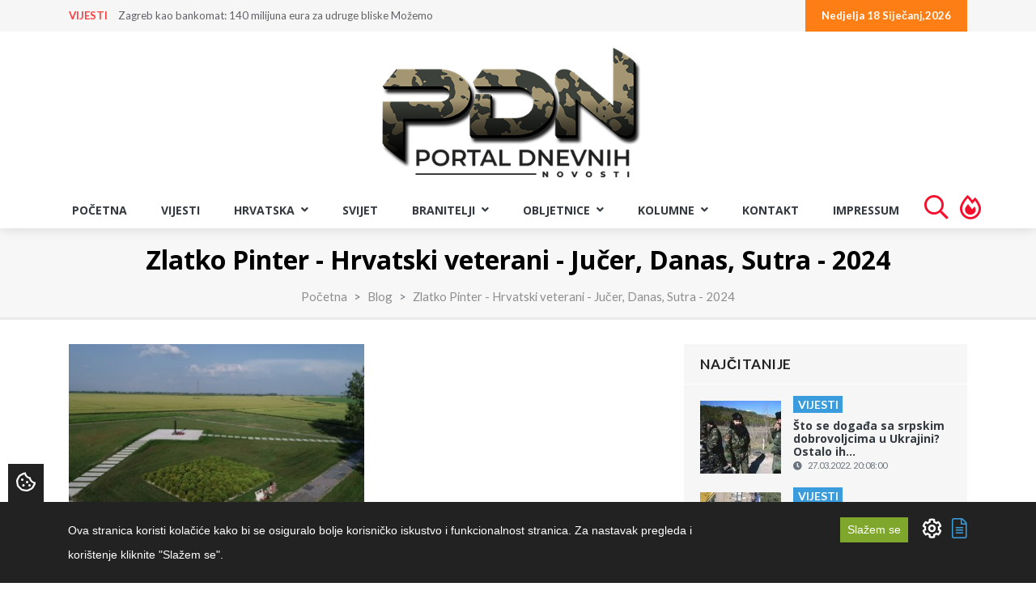

--- FILE ---
content_type: text/html; charset=UTF-8
request_url: https://portal.braniteljski-forum.com/blog/zlatko-pinter-hrvatski-veterani-jucer-danas-sutra-2024
body_size: 75720
content:
<!DOCTYPE html>
<html lang="hr"> 
    <head>
        <!-- Meta Tags -->
        <meta charset="utf-8">
        <title>Zlatko Pinter - Hrvatski veterani - Jučer, Danas, Sutra - 2024 - Portal Dnevnih Novosti</title>
        <meta name="subject" content="Zlatko Pinter - Hrvatski veterani - Jučer, Danas, Sutra - 2024 - Portal Dnevnih Novosti">
        <meta name="description" content="Portal Dnevnih Novosti" />
        <meta name="keywords" content="Portal Dnevnih Novosti" />
        <meta name="author" content="ExtremeIT.hr">
        <meta name="robots" content="index,follow">
        <meta name="language" content="hr-HR" />
        <meta name="url" content="https://portal.braniteljski-forum.com/blog/zlatko-pinter-hrvatski-veterani-jucer-danas-sutra-2024">
        <meta name="directory" content="submission">
        <meta name="copyright" content="UDRUGA HRVATSKIH BRANITELJA RH">

        <meta property="og:title" content="Zlatko Pinter - Hrvatski veterani - Jučer, Danas, Sutra - 2024 - Portal Dnevnih Novosti" />
        <meta property="og:type" content="webpage" />
        <meta property="og:description" content="Portal Dnevnih Novosti" />
        <meta property="og:url" content="https://portal.braniteljski-forum.com/blog/zlatko-pinter-hrvatski-veterani-jucer-danas-sutra-2024" />
        <meta property="og:site_name" content="UDRUGA HRVATSKIH BRANITELJA RH"/>
        <meta property="og:email" content="info@uhb-rh.hr"/>
        <meta property="og:phone_number" content="Tajništvo - 095/2120-003"/>
        <meta property="og:latitude" content="16.113098"/>
        <meta property="og:longitude" content="45.828453"/>
        <meta property="og:street-address" content="Žuti breg 10B"/>
        <meta property="og:locality" content="Zagreb"/>
        <meta property="og:postal-code" content="10000"/>
        <meta property="og:country-name" content="Hrvatska"/>
                <meta property="og:image" content="https://portal.braniteljski-forum.com/images/logo.png" />
        <meta property="og:image:width" content="1200" />
        <meta property="og:image:height" content="630" />
        <meta name="dcterms.title" content="Zlatko Pinter - Hrvatski veterani - Jučer, Danas, Sutra - 2024 - Portal Dnevnih Novosti" />
        <meta name="dcterms.description" content="Portal Dnevnih Novosti" />
        <meta name="dcterms.language" content="hr-HR" />
        <meta name="dcterms.format" content="text/html" />
        <meta name="dcterms.creator" content="Extreme IT" />    
        <meta name="dcterms.publisher" content="Extreme IT" />
        <meta name="dcterms.identifier" content="http://www.extremeit.hr/" />

        <!-- Mobile Meta -->
        <meta name="viewport" content="width=device-width, initial-scale=1, shrink-to-fit=no">
        <!-- CSRF protection -->
        <meta name="csrf-token" content="WFYEDxaaMWQkKey6A9O1mx5IdoHC9FFvUdmVmYKH" />
        
        <link rel="apple-touch-icon" sizes="180x180" href="/apple-touch-icon.png">
        <link rel="icon" type="image/png" sizes="32x32" href="/favicon-32x32.png">
        <link rel="icon" type="image/png" sizes="16x16" href="/favicon-16x16.png">
        <link rel="manifest" href="/site.webmanifest">
        <link rel="mask-icon" href="/safari-pinned-tab.svg" color="#5bbad5">
        <meta name="msapplication-TileColor" content="#da532c">
        <meta name="theme-color" content="#ffffff">

        <!-- Stylesheets -->
                <link rel="stylesheet" href="/css/web.css?id=56236d373ca7feb983eh">
        
<script type="text/javascript" src="https://ads.vidoomy.com/braniteljskif_15922.js" async></script>

        <script type="text/javascript">
            var loacale = 'hr';
            var locale_prefix = '';
        </script> 
<script async src="https://pagead2.googlesyndication.com/pagead/js/adsbygoogle.js"></script>

        <!-- Google Tag Manager -->
<script>(function(w,d,s,l,i){w[l]=w[l]||[];w[l].push({'gtm.start':
new Date().getTime(),event:'gtm.js'});var f=d.getElementsByTagName(s)[0],
j=d.createElement(s),dl=l!='dataLayer'?'&l='+l:'';j.async=true;j.src=
'https://www.googletagmanager.com/gtm.js?id='+i+dl;f.parentNode.insertBefore(j,f);
})(window,document,'script','dataLayer','GTM-T2ZBTKQ');</script>
<!-- End Google Tag Manager -->
<!-- Google tag (gtag.js) -->
<script async src="https://www.googletagmanager.com/gtag/js?id=G-GEYB4KS50K"></script>
<script>
  window.dataLayer = window.dataLayer || [];
  function gtag(){dataLayer.push(arguments);}
  gtag('js', new Date());

  gtag('config', 'G-GEYB4KS50K');
</script>
  

    </head>

<body>
<!-- Google Tag Manager (noscript) -->
<noscript><iframe src="https://www.googletagmanager.com/ns.html?id=GTM-T2ZBTKQ"
height="0" width="0" style="display:none;visibility:hidden"></iframe></noscript>
<!-- End Google Tag Manager (noscript) --> 
<div id="fb-root"></div>
<script async defer crossorigin="anonymous" src="https://connect.facebook.net/hr_HR/sdk.js#xfbml=1&version=v12.0" nonce="tSDaJROG"></script>
    <header>
    <div id="upper-navbar">
        <div class="container">
            <div class="row">
                <div class="col-sm-7">
                      
                    <ul class="nav justify-content-start hidden-xs" id="news-ticker">
        <li>
        <a class="category" href="https://portal.braniteljski-forum.com/blog/vijesti">VIJESTI</a>
        <a class="title" href="https://portal.braniteljski-forum.com/blog/vijesti/zagreb-kao-bankomat-140-milijuna-eura-za-udruge-bliske-mozemo">Zagreb kao bankomat: 140 milijuna eura za udruge bliske Možemo</a>
    </li>
        <li>
        <a class="category" href="https://portal.braniteljski-forum.com/blog/vijesti">VIJESTI</a>
        <a class="title" href="https://portal.braniteljski-forum.com/blog/vijesti/izmedu-pjesme-i-glasacke-kutije-gdje-nestaje-odgovornost-naroda">Između pjesme i glasačke kutije: gdje nestaje odgovornost naroda</a>
    </li>
        <li>
        <a class="category" href="https://portal.braniteljski-forum.com/blog/vijesti">VIJESTI</a>
        <a class="title" href="https://portal.braniteljski-forum.com/blog/vijesti/milanovic-se-oglasio-o-trumpovim-namjerama-na-grenlandu-nema-drugog-rjesenja">Milanović se oglasio o Trumpovim namjerama na Grenlandu: Nema drugog r...</a>
    </li>
        <li>
        <a class="category" href="https://portal.braniteljski-forum.com/blog/vijesti">VIJESTI</a>
        <a class="title" href="https://portal.braniteljski-forum.com/blog/vijesti/propali-projekt-ekonomske-skole-opteretio-vukovarski-proracun-s-175-milijuna-eura">Propali projekt ekonomske škole opteretio vukovarski proračun s 1,75 m...</a>
    </li>
        <li>
        <a class="category" href="https://portal.braniteljski-forum.com/blog/vijesti">VIJESTI</a>
        <a class="title" href="https://portal.braniteljski-forum.com/blog/vijesti/ratni-dragovoljac-s-ptsp-om-zivi-od-206-eura-ukinuli-mu-invalidninu-a-inkluzivni-dodatak-nisu-priznali">Ratni dragovoljac s PTSP-om živi od 206 eura: Ukinuli mu invalidninu,...</a>
    </li>
        <li>
        <a class="category" href="https://portal.braniteljski-forum.com/blog/vijesti">VIJESTI</a>
        <a class="title" href="https://portal.braniteljski-forum.com/blog/vijesti/hodnjom-i-maratonom-zapocelo-obiljezavanje-33-obljetnice-operacije-maslenica">Hodnjom i maratonom započelo obilježavanje 33. obljetnice operacije Ma...</a>
    </li>
        <li>
        <a class="category" href="https://portal.braniteljski-forum.com/blog/vijesti">VIJESTI</a>
        <a class="title" href="https://portal.braniteljski-forum.com/blog/vijesti/stoltenberg-upozorava-buducnost-nato-a-nije-zajamcena-poruke-iz-washingtona-treba-shvatiti-ozbiljno">Stoltenberg upozorava: Budućnost NATO-a nije zajamčena, poruke iz Wash...</a>
    </li>
        <li>
        <a class="category" href="https://portal.braniteljski-forum.com/blog/vijesti">VIJESTI</a>
        <a class="title" href="https://portal.braniteljski-forum.com/blog/vijesti/trump-prijeti-napustanjem-nato-a-zbog-grenlanda-je-li-to-uopce-moguce">Trump prijeti napuštanjem NATO-a zbog Grenlanda. Je li to uopće moguće...</a>
    </li>
        <li>
        <a class="category" href="https://portal.braniteljski-forum.com/blog/vijesti">VIJESTI</a>
        <a class="title" href="https://portal.braniteljski-forum.com/blog/vijesti/svjedok-na-sudenju-bivsi-sef-sdss-a-u-topuskom-osobno-mi-je-priznao-da-je-ubio-civila-sad-dobivam-prijetnje-triput-sam-pretucen-zovu-me-ustasom">SVJEDOK NA SUĐENJU ‘Bivši šef SDSS-a u Topuskom osobno mi je priznao d...</a>
    </li>
        <li>
        <a class="category" href="https://portal.braniteljski-forum.com/blog/vijesti">VIJESTI</a>
        <a class="title" href="https://portal.braniteljski-forum.com/blog/vijesti/djelatnici-hitne-sluzbe-spremaju-nove-prosvjede-idu-u-bruxelles-pred-zgradu-europskog-parlamenta">Djelatnici Hitne službe spremaju nove prosvjede, idu u Bruxelles, pred...</a>
    </li>
    </ul>

                </div>
                <div class="col-sm-5">
                    <ul class="nav justify-content-end dates">
                                                <li>
                            <a href="">Nedjelja 18 Siječanj,2026</a>
                        </li>
                    </ul>
                </div>
            </div>
        </div>
    </div>


    <div id="main-navbar" class="navbar navbar-expand-lg sticky-top11 navbar-light">
        <div class="container">
            
            <div class="navbar-header">
                <button class="navbar-toggler navbar-toggler-right" type="button" data-toggle="collapse" data-target="#main-navigation" aria-controls="navbarResponsive" aria-expanded="false" aria-label="Toggle navigation">
                  <i class="fa fa-bars"></i>
                </button>
                <a class="navbar-brand" href="/">
                    <img src="/images/logo.png" alt="Portal Dnevnih Novosti" />
                </a>
            </div>


        </div>
    </div>

    <nav id="menu-navbar" class="navbar navbar-expand-lg sticky-top navbar-light ">
        <div class="container-fluid">
            <div class="collapse navbar-collapse justify-content-center" id="main-navigation">
    <ul class="nav navbar-nav  nav-pills">

         
            <li class="nav-item ">
            <a class="nav-link  "  href="/">Početna </a>
                    </li>
     
            <li class="nav-item ">
            <a class="nav-link  "  href="/blog/vijesti">VIJESTI </a>
                    </li>
     
            <li class="nav-item  dropdown ">
            <a class="nav-link   dropdown-toggle "  id="navbar-dropdown-37" role="button" data-toggle="dropdown" aria-haspopup="true" aria-expanded="false"  href="/blog/hrvatska">Hrvatska <i class="fa fa-angle-down"></i> </a>
                        <ul class="dropdown-menu">
                 
                    <li>

                        <a class="dropdown-item  " href="/blog/stari-zanati">STARI ZANATI </a>

                        
                    </li>

                 
                    <li>

                        <a class="dropdown-item  " href="/blog/ranjive-skupine-korak-dalje">RANJIVE SKUPINE - KORAK DALJE </a>

                        
                    </li>

                 
                    <li>

                        <a class="dropdown-item  " href="/blog/aktualno">Aktualno </a>

                        
                    </li>

                 
                    <li>

                        <a class="dropdown-item  " href="/blog/politika">Politika </a>

                        
                    </li>

                 
                    <li>

                        <a class="dropdown-item  " href="/blog/crna-kronika">Crna kronika </a>

                        
                    </li>

                 
                    <li>

                        <a class="dropdown-item  " href="/blog/regije">Regije </a>

                        
                    </li>

                 
                    <li>

                        <a class="dropdown-item  dropdown-toggle  " href="/blog/sport">Sport <i class="fa fa-angle-right"></i> </a>

                                                    <ul class="dropdown-menu">
                                 
                                    <li>

                                        <a class="dropdown-item " href="/blog/euro-2021">EURO 2020 </a>
                                                                            </li>
                                                            </ul>
                        
                    </li>

                            </ul>
                    </li>
     
            <li class="nav-item ">
            <a class="nav-link  "  href="/blog/svijet">Svijet </a>
                    </li>
     
            <li class="nav-item  dropdown ">
            <a class="nav-link   dropdown-toggle "  id="navbar-dropdown-38" role="button" data-toggle="dropdown" aria-haspopup="true" aria-expanded="false"  href="/blog/branitelji">BRANITELJI <i class="fa fa-angle-down"></i> </a>
                        <ul class="dropdown-menu">
                 
                    <li>

                        <a class="dropdown-item  " href="/blog/hrvatske-amazonke">HRVATSKE AMAZONKE </a>

                        
                    </li>

                 
                    <li>

                        <a class="dropdown-item  dropdown-toggle  " href="/blog/hrvatski-veterani-jucer-danas-sutra-2025">HRVATSKI VETERANI - JUČER, DANAS, SUTRA - 2025 <i class="fa fa-angle-right"></i> </a>

                                                    <ul class="dropdown-menu">
                                 
                                    <li>

                                        <a class="dropdown-item " href="/blog/drazen-semovcan-hrvatski-veterani-jucer-danas-sutra-2025">Dražen Šemovčan - Hrvatski veterani - Jučer, Danas, Sutra - 2025 </a>
                                                                            </li>
                                 
                                    <li>

                                        <a class="dropdown-item " href="/blog/zlatko-pinter-hrvatski-veterani-jucer-danas-sutra-2025">Zlatko Pinter - Hrvatski veterani - Jučer, Danas, Sutra - 2025 </a>
                                                                            </li>
                                 
                                    <li>

                                        <a class="dropdown-item " href="/blog/kresimir-cestar-hrvatski-veterani-jucer-danas-sutra-2025">Krešimir Cestar - Hrvatski veterani - Jučer, Danas, Sutra - 2025 </a>
                                                                            </li>
                                 
                                    <li>

                                        <a class="dropdown-item " href="/blog/kristijan-fereza-hrvatski-veterani-jucer-danas-sutra-2025">Kristijan Fereža - Hrvatski veterani - Jučer, Danas, Sutra - 2025 </a>
                                                                            </li>
                                                            </ul>
                        
                    </li>

                 
                    <li>

                        <a class="dropdown-item  dropdown-toggle  " href="/blog/hrvatski-veterani-jucer-danas-sutra-2024">HRVATSKI VETERANI - JUČER, DANAS, SUTRA - 2024 <i class="fa fa-angle-right"></i> </a>

                                                    <ul class="dropdown-menu">
                                 
                                    <li>

                                        <a class="dropdown-item " href="/blog/drazen-semovcan-hrvatski-veterani-jucer-danas-sutra-2024">Dražen Šemovčan - Hrvatski veterani - Jučer, Danas, Sutra - 2024 </a>
                                                                            </li>
                                 
                                    <li>

                                        <a class="dropdown-item " href="/blog/kresimir-cestar-hrvatski-veterani-jucer-danas-sutra-2024">Krešimir Cestar - Hrvatski veterani - Jučer, Danas, Sutra - 2024 </a>
                                                                            </li>
                                 
                                    <li>

                                        <a class="dropdown-item " href="/blog/zlatko-pinter-hrvatski-veterani-jucer-danas-sutra-2024">Zlatko Pinter - Hrvatski veterani - Jučer, Danas, Sutra - 2024 </a>
                                                                            </li>
                                 
                                    <li>

                                        <a class="dropdown-item " href="/blog/kristijan-fereza-hrvatski-veterani-jucer-danas-sutra-2024">Kristijan Fereža - Hrvatski veterani - Jučer, Danas, Sutra - 2024 </a>
                                                                            </li>
                                                            </ul>
                        
                    </li>

                 
                    <li>

                        <a class="dropdown-item  " href="/blog/kome-zvono-zvoni-stranci-u-domovinskom-ratu">"KOME ZVONO ZVONI - STRANCI U DOMOVINSKOM RATU" </a>

                        
                    </li>

                 
                    <li>

                        <a class="dropdown-item  dropdown-toggle  " href="/blog/hrvatski-veterani-jucer-danas-sutra-2023">HRVATSKI VETERANI - JUČER, DANAS, SUTRA - 2023 <i class="fa fa-angle-right"></i> </a>

                                                    <ul class="dropdown-menu">
                                 
                                    <li>

                                        <a class="dropdown-item " href="/blog/drazen-semovcan-hrvatski-veterani-jucer-danas-sutra-2023">Dražen Šemovčan - Hrvatski veterani - Jučer, Danas, Sutra - 2023 </a>
                                                                            </li>
                                 
                                    <li>

                                        <a class="dropdown-item " href="/blog/kresimir-cestar-hrvatski-veterani-jucer-danas-sutra-2023">Krešimir Cestar - Hrvatski veterani - Jučer, Danas, Sutra - 2023 </a>
                                                                            </li>
                                 
                                    <li>

                                        <a class="dropdown-item " href="/blog/kristijan-fereza-hrvatski-veterani-jucer-danas-sutra-2023">Kristijan Fereža - Hrvatski veterani - Jučer, Danas, Sutra - 2023 </a>
                                                                            </li>
                                 
                                    <li>

                                        <a class="dropdown-item " href="/blog/zlatko-pinter-hrvatski-veterani-jucer-danas-sutra-2023">Zlatko Pinter - Hrvatski veterani - Jučer, Danas, Sutra - 2023 </a>
                                                                            </li>
                                                            </ul>
                        
                    </li>

                 
                    <li>

                        <a class="dropdown-item  dropdown-toggle  " href="/blog/hrvatski-veterani-jucer-danas-sutra-2022">HRVATSKI VETERANI - JUČER, DANAS, SUTRA - 2022 <i class="fa fa-angle-right"></i> </a>

                                                    <ul class="dropdown-menu">
                                 
                                    <li>

                                        <a class="dropdown-item " href="/blog/drazen-semovcan-hrvatski-veterani-jucer-danas-sutra">Dražen Šemovčan - Hrvatski veterani - Jučer, Danas, Sutra </a>
                                                                            </li>
                                 
                                    <li>

                                        <a class="dropdown-item " href="/blog/kresimir-cestar-hrvatski-veterani-jucer-danas-sutra">Krešimir Cestar - Hrvatski veterani - Jučer, Danas, Sutra </a>
                                                                            </li>
                                 
                                    <li>

                                        <a class="dropdown-item " href="/blog/kristijan-fereza-hrvatski-veterani-jucer-danas-sutra">Kristijan Fereža - Hrvatski veterani - Jučer, Danas, Sutra </a>
                                                                            </li>
                                 
                                    <li>

                                        <a class="dropdown-item " href="/blog/zlatko-pinter-hrvatski-veterani-jucer-danas-sutra">Zlatko Pinter - Hrvatski veterani - Jučer, Danas, Sutra </a>
                                                                            </li>
                                                            </ul>
                        
                    </li>

                 
                    <li>

                        <a class="dropdown-item  " href="/blog/hrvatski-veterani-jucer-danas-sutra">HRVATSKI VETERANI - JUČER, DANAS, SUTRA </a>

                        
                    </li>

                 
                    <li>

                        <a class="dropdown-item  " href="/blog/braniteljske-vijesti">Braniteljske vijesti </a>

                        
                    </li>

                 
                    <li>

                        <a class="dropdown-item  " href="/blog/braniteljske-udruge-2">Braniteljske udruge </a>

                        
                    </li>

                 
                    <li>

                        <a class="dropdown-item  dropdown-toggle  " href="/blog/projekt-jedni-za-druge-u-kriznim-situacijama">Projekt - „Jedni za druge u kriznim situacijama” <i class="fa fa-angle-right"></i> </a>

                                                    <ul class="dropdown-menu">
                                 
                                    <li>

                                        <a class="dropdown-item " href="/blog/mag-psych-josipa-koncinski">mag. psych. Josipa Končinski </a>
                                                                            </li>
                                 
                                    <li>

                                        <a class="dropdown-item " href="/blog/dr-sc-ljiljana-buhac">dr. sc. Ljiljana Buhač </a>
                                                                            </li>
                                                            </ul>
                        
                    </li>

                 
                    <li>

                        <a class="dropdown-item  dropdown-toggle  " href="/blog/podcast-uhb-rh">PODCAST UHB RH <i class="fa fa-angle-right"></i> </a>

                                                    <ul class="dropdown-menu">
                                 
                                    <li>

                                        <a class="dropdown-item " href="/blog/emisija-jedni-za-druge-u-kriznim-situacijama">EMISIJA: Jedni za druge u kriznim situacijama </a>
                                                                            </li>
                                                            </ul>
                        
                    </li>

                 
                    <li>

                        <a class="dropdown-item  " href="/blog/online-prirucnik">ONLINE PRIRUČNIK </a>

                        
                    </li>

                 
                    <li>

                        <a class="dropdown-item  " href="/blog/braniteljske-zadruge">Braniteljske zadruge </a>

                        
                    </li>

                 
                    <li>

                        <a class="dropdown-item  " href="/blog/pozivi-udruga">Pozivi udruga </a>

                        
                    </li>

                 
                    <li>

                        <a class="dropdown-item  " href="/blog/mirovine-2">Mirovine </a>

                        
                    </li>

                 
                    <li>

                        <a class="dropdown-item  " href="/blog/ministarstvo">Ministarstvo </a>

                        
                    </li>

                 
                    <li>

                        <a class="dropdown-item  " href="/blog/morh">MORH </a>

                        
                    </li>

                            </ul>
                    </li>
     
            <li class="nav-item  dropdown ">
            <a class="nav-link   dropdown-toggle "  id="navbar-dropdown-40" role="button" data-toggle="dropdown" aria-haspopup="true" aria-expanded="false"  href="/blog/obljetnice">OBLJETNICE <i class="fa fa-angle-down"></i> </a>
                        <ul class="dropdown-menu">
                 
                    <li>

                        <a class="dropdown-item  " href="/blog/obljezavanja">Oblježavanja </a>

                        
                    </li>

                 
                    <li>

                        <a class="dropdown-item  " href="/blog/vro">VRO </a>

                        
                    </li>

                            </ul>
                    </li>
     
            <li class="nav-item  dropdown ">
            <a class="nav-link   dropdown-toggle "  id="navbar-dropdown-39" role="button" data-toggle="dropdown" aria-haspopup="true" aria-expanded="false"  href="/blog/kolumne">KOLUMNE <i class="fa fa-angle-down"></i> </a>
                        <ul class="dropdown-menu">
                 
                    <li>

                        <a class="dropdown-item  " href="/blog/seki">Dražen Šemovčan Šeki </a>

                        
                    </li>

                 
                    <li>

                        <a class="dropdown-item  " href="/blog/kristijan-crni-fereza">Kristijan Fereža </a>

                        
                    </li>

                 
                    <li>

                        <a class="dropdown-item  " href="/blog/kresimir-cestar">Krešimir Cestar </a>

                        
                    </li>

                 
                    <li>

                        <a class="dropdown-item  " href="/blog/zlatko-pinter">Zlatko Pinter </a>

                        
                    </li>

                 
                    <li>

                        <a class="dropdown-item  " href="/blog/jasna-dautanac">Jasna Dautanac </a>

                        
                    </li>

                 
                    <li>

                        <a class="dropdown-item  " href="/blog/josip-deur">Josip Deur </a>

                        
                    </li>

                 
                    <li>

                        <a class="dropdown-item  " href="/blog/monika-petrovic">Monika Petrović </a>

                        
                    </li>

                 
                    <li>

                        <a class="dropdown-item  " href="/blog/danijel-vuinac">Danijel Vuinac </a>

                        
                    </li>

                 
                    <li>

                        <a class="dropdown-item  " href="/blog/diana-majhen">Diana Majhen </a>

                        
                    </li>

                 
                    <li>

                        <a class="dropdown-item  " href="/blog/mladen-pavkovic">Mladen Pavković </a>

                        
                    </li>

                 
                    <li>

                        <a class="dropdown-item  " href="/blog/mijo-jaic">Mijo Jaić </a>

                        
                    </li>

                 
                    <li>

                        <a class="dropdown-item  " href="/blog/stjepan-stimac">Stjepan Štimac </a>

                        
                    </li>

                 
                    <li>

                        <a class="dropdown-item  " href="/blog/zvonimir-r-dosen">Zvonimir R. Došen </a>

                        
                    </li>

                 
                    <li>

                        <a class="dropdown-item  " href="/blog/baraba">Baraba </a>

                        
                    </li>

                 
                    <li>

                        <a class="dropdown-item  " href="/blog/demosthenes">Demosthenes </a>

                        
                    </li>

                 
                    <li>

                        <a class="dropdown-item  " href="/blog/mirko-omrcen">Mirko Omrčen </a>

                        
                    </li>

                 
                    <li>

                        <a class="dropdown-item  " href="/blog/johnny-otocac">Johnny Otočac </a>

                        
                    </li>

                 
                    <li>

                        <a class="dropdown-item  " href="/blog/damir-kalafatic-2">Damir Kalafatić </a>

                        
                    </li>

                            </ul>
                    </li>
     
            <li class="nav-item ">
            <a class="nav-link  "  href="/kontakt">Kontakt </a>
                    </li>
     
            <li class="nav-item ">
            <a class="nav-link  "  href="/impressum">Impressum </a>
                    </li>
             <li class="nav-item d-xl-none d-lg-none">
            <a class="nav-link " href="https://portal.braniteljski-forum.com/pretraga"> Pretraga </a>
         </li>
         <li class="nav-item nav-fire d-none d-lg-block">
            <a class="nav-link" href="https://portal.braniteljski-forum.com/pretraga">  <i class="far fa-search"></i> </a>
         </li>
         <li class="nav-item d-xl-none d-lg-none">
            <a class="nav-link " href="https://portal.braniteljski-forum.com/najcitanije-vijesti"> Najčitanije vijesti </a>
         </li>
         <li class="nav-item nav-fire d-none d-lg-block">
            <a class="nav-link" href="https://portal.braniteljski-forum.com/najcitanije-vijesti">  <i class="far fa-fire-alt"></i> </a>
         </li>

    </ul>
</div>
        </div>
    </nav>
</header>
    <main>

    
    <section class="page-header" >
    <div class="container">
        <div class="row">
            <div class="col-md-12 text-center">
            	<h1>Zlatko Pinter - Hrvatski veterani - Jučer, Danas, Sutra - 2024</h1>
            </div>
        </div>
        <div class="row">
            <div class="col-md-12  text-center">
                <div class=" text-center">
                    <nav aria-label="breadcrumb">
	<ol class="breadcrumb d-flex justify-content-center">
									<li class="breadcrumb-item"><a href="https://portal.braniteljski-forum.com">Početna</a></li>
												<li class="breadcrumb-item"><a href="https://portal.braniteljski-forum.com/blog">Blog</a></li>
												<li class="breadcrumb-item active" aria-current="page">Zlatko Pinter - Hrvatski veterani - Jučer, Danas, Sutra - 2024</li>
						</ol>
</nav>

                </div>
            </div>
        </div>
    </div>
</section>
    <section id="category-page" class="page-section">
        <div class="container">
            <div class="row">
                <aside class="col-lg-8">

                	<article class="card article-card article-card-side">
    <div class="row">
        <div class="col-12 col-sm-6 pr-sm-0">
            <div class="card-image">
                <a href="https://portal.braniteljski-forum.com/blog/vijesti/masakr-na-ovcari-zlocin-je-protiv-covjecnosti-i-dokaz-patoloske-naravi-srpskog-agresora">
                    <img src="https://portal.braniteljski-forum.com/imager/360x240/upload/articles/spomen_obilje_je_mjesta_masovne_grobnice_na_ov_ari_1.jpg" class="img-fluid card-img-top" alt="MASAKR NA OVČARI ZLOČIN JE PROTIV ČOVJEČNOSTI I DOKAZ PATOLOŠKE NARAVI SRPSKOG AGRESORA" title="MASAKR NA OVČARI ZLOČIN JE PROTIV ČOVJEČNOSTI I DOKAZ PATOLOŠKE NARAVI SRPSKOG AGRESORA">
                </a>
            </div>
        </div>      
        <div class="col">
            <div class="card-body">
                <h1 class="card-title"><a href="https://portal.braniteljski-forum.com/blog/vijesti/masakr-na-ovcari-zlocin-je-protiv-covjecnosti-i-dokaz-patoloske-naravi-srpskog-agresora">MASAKR NA OVČARI ZLOČIN JE PROTIV ČOVJEČNOSTI I DOKAZ PATOLOŠKE NARAVI SRPSKOG AGRESORA</a></h1>
                <p class="categories">
                                        <a href="/blog/hrvatski-veterani-jucer-danas-sutra-2024" class="badge badge-primary">HRVATSKI VETERANI - JUČER, DANAS, SUTRA - 2024</a>
                                        <a href="/blog/zlatko-pinter-hrvatski-veterani-jucer-danas-sutra-2024" class="badge badge-primary">Zlatko Pinter - Hrvatski veterani - Jučer, Danas, Sutra - 2024</a>
                                        <a href="/blog/vijesti" class="badge badge-primary">VIJESTI</a>
                                    </p>
                <p class="card-subtitle card-date">
                    <span class="icon"><i class="fa fa-clock"></i></span>
                    <time datetime="19.11.2024. 08:00:00">19.11.2024. 08:00:00</time>
                </p>
                <p class="card-text">
                    Nakon sloma obrane i okupacije Vukovara, u grad su 18. studenoga 1991. godine ušle mješovite skupine pripadnika &quot;JNA&quot;, njihovih rezervista, srpskih &quot;teritorijalaca&quot;, dobrovoljaca i četnička nastavljajući sa zločinima i progonima branitelja i civila. U do temelja razorenom hrvatskom gradu-mučeniku koji je herojski odolijevao barbarskim udarima sa zemlje iz zraka i s Dunava gotovo punih 90 dana, ubi...
                </p>
                <p class="card-buttons text-right">
                    <a href="https://portal.braniteljski-forum.com/blog/vijesti/masakr-na-ovcari-zlocin-je-protiv-covjecnosti-i-dokaz-patoloske-naravi-srpskog-agresora" class="btn btn-primary  mr-auto">Pročitaj više</a>
                </p>
                 
            </div>
        </div>
    </div>
</article>
    <article class="card article-card article-card-side">
    <div class="row">
        <div class="col-12 col-sm-6 pr-sm-0">
            <div class="card-image">
                <a href="https://portal.braniteljski-forum.com/blog/vijesti/21-10-1991-godine-u-bacinu-je-pocinjen-jedan-od-najokrutnijih-masovnih-pokolja-nad-hrvatima">
                    <img src="https://portal.braniteljski-forum.com/imager/360x240/upload/articles/spomenik_bacin_banovina.jpg" class="img-fluid card-img-top" alt="21. 10. 1991. GODINE U BAĆINU JE POČINJEN JEDAN OD  NAJOKRUTNIJIH MASOVNIH POKOLJA NAD HRVATIMA" title="21. 10. 1991. GODINE U BAĆINU JE POČINJEN JEDAN OD  NAJOKRUTNIJIH MASOVNIH POKOLJA NAD HRVATIMA">
                </a>
            </div>
        </div>      
        <div class="col">
            <div class="card-body">
                <h1 class="card-title"><a href="https://portal.braniteljski-forum.com/blog/vijesti/21-10-1991-godine-u-bacinu-je-pocinjen-jedan-od-najokrutnijih-masovnih-pokolja-nad-hrvatima">21. 10. 1991. GODINE U BAĆINU JE POČINJEN JEDAN OD  NAJOKRUTNIJIH MASOVNIH POKOLJA NAD HRVATIMA</a></h1>
                <p class="categories">
                                        <a href="/blog/hrvatski-veterani-jucer-danas-sutra-2024" class="badge badge-primary">HRVATSKI VETERANI - JUČER, DANAS, SUTRA - 2024</a>
                                        <a href="/blog/zlatko-pinter-hrvatski-veterani-jucer-danas-sutra-2024" class="badge badge-primary">Zlatko Pinter - Hrvatski veterani - Jučer, Danas, Sutra - 2024</a>
                                        <a href="/blog/vijesti" class="badge badge-primary">VIJESTI</a>
                                    </p>
                <p class="card-subtitle card-date">
                    <span class="icon"><i class="fa fa-clock"></i></span>
                    <time datetime="21.10.2024. 07:30:00">21.10.2024. 07:30:00</time>
                </p>
                <p class="card-text">
                     Od lipnja 1991. godine, hrvatska regija Banovina bila je izložena brutalnim napadima srpske paravojske i &quot;JNA&quot;. Do početka jeseni, agresor je počinio velika razaranja i masovne zločine nad Hrvatima u  Strugi Banskoj, Zamlači, Kozibrodu, Unčanima, Kuljanima i Skeli, pogotovu tijekom operacije &quot;Žaoka&quot; koju su domaći teroristi planirali i proveli u srpnju (uz pomoć &quot;JNA&quot;, njihovim oruđima i oružjem)...
                </p>
                <p class="card-buttons text-right">
                    <a href="https://portal.braniteljski-forum.com/blog/vijesti/21-10-1991-godine-u-bacinu-je-pocinjen-jedan-od-najokrutnijih-masovnih-pokolja-nad-hrvatima" class="btn btn-primary  mr-auto">Pročitaj više</a>
                </p>
                 
            </div>
        </div>
    </div>
</article>
    <article class="card article-card article-card-side">
    <div class="row">
        <div class="col-12 col-sm-6 pr-sm-0">
            <div class="card-image">
                <a href="https://portal.braniteljski-forum.com/blog/vijesti/prije-33-godine-u-lovasu-je-srpski-agresor-pocinio-okrutni-masovni-zlocin-nad-civilima">
                    <img src="https://portal.braniteljski-forum.com/imager/360x240/upload/articles/lovas_012.jpg" class="img-fluid card-img-top" alt="PRIJE 33 GODINE U LOVASU JE SRPSKI AGRESOR POČINIO OKRUTNI MASOVNI ZLOČIN NAD CIVILIMA" title="PRIJE 33 GODINE U LOVASU JE SRPSKI AGRESOR POČINIO OKRUTNI MASOVNI ZLOČIN NAD CIVILIMA">
                </a>
            </div>
        </div>      
        <div class="col">
            <div class="card-body">
                <h1 class="card-title"><a href="https://portal.braniteljski-forum.com/blog/vijesti/prije-33-godine-u-lovasu-je-srpski-agresor-pocinio-okrutni-masovni-zlocin-nad-civilima">PRIJE 33 GODINE U LOVASU JE SRPSKI AGRESOR POČINIO OKRUTNI MASOVNI ZLOČIN NAD CIVILIMA</a></h1>
                <p class="categories">
                                        <a href="/blog/hrvatski-veterani-jucer-danas-sutra-2024" class="badge badge-primary">HRVATSKI VETERANI - JUČER, DANAS, SUTRA - 2024</a>
                                        <a href="/blog/zlatko-pinter-hrvatski-veterani-jucer-danas-sutra-2024" class="badge badge-primary">Zlatko Pinter - Hrvatski veterani - Jučer, Danas, Sutra - 2024</a>
                                        <a href="/blog/vijesti" class="badge badge-primary">VIJESTI</a>
                                    </p>
                <p class="card-subtitle card-date">
                    <span class="icon"><i class="fa fa-clock"></i></span>
                    <time datetime="10.10.2024. 07:30:00">10.10.2024. 07:30:00</time>
                </p>
                <p class="card-text">
                    Kolonu izmučenih Lovaščana predvodili su dvojica stražara, sumještani Milan Rendulić i Ilija Kresojević, velik broj pripadnika paravojne jedinice ‘Dušan Silni’ i vod rezervista jugoslavenske vojske.
Na putu do minskoga polja koje su postavili pripadnici JNA ubijen je Boško Bođanac koji nije mogao hodati zbog povreda zadobivenih mučenjem i uboda nožem.
Kad je kolona dovedena do minskoga polja pos...
                </p>
                <p class="card-buttons text-right">
                    <a href="https://portal.braniteljski-forum.com/blog/vijesti/prije-33-godine-u-lovasu-je-srpski-agresor-pocinio-okrutni-masovni-zlocin-nad-civilima" class="btn btn-primary  mr-auto">Pročitaj više</a>
                </p>
                 
            </div>
        </div>
    </div>
</article>
    <article class="card article-card article-card-side">
    <div class="row">
        <div class="col-12 col-sm-6 pr-sm-0">
            <div class="card-image">
                <a href="https://portal.braniteljski-forum.com/blog/vijesti/33-godine-od-pokolja-u-tovarniku-masovni-zlocin-koji-se-ne-zaboravlja">
                    <img src="https://portal.braniteljski-forum.com/imager/360x240/upload/articles/tovarnik_0009.jpg" class="img-fluid card-img-top" alt="33 GODINE OD POKOLJA U TOVARNIKU - MASOVNI ZLOČIN KOJI SE NE ZABORAVLJA" title="33 GODINE OD POKOLJA U TOVARNIKU - MASOVNI ZLOČIN KOJI SE NE ZABORAVLJA">
                </a>
            </div>
        </div>      
        <div class="col">
            <div class="card-body">
                <h1 class="card-title"><a href="https://portal.braniteljski-forum.com/blog/vijesti/33-godine-od-pokolja-u-tovarniku-masovni-zlocin-koji-se-ne-zaboravlja">33 GODINE OD POKOLJA U TOVARNIKU - MASOVNI ZLOČIN KOJI SE NE ZABORAVLJA</a></h1>
                <p class="categories">
                                        <a href="/blog/hrvatski-veterani-jucer-danas-sutra-2024" class="badge badge-primary">HRVATSKI VETERANI - JUČER, DANAS, SUTRA - 2024</a>
                                        <a href="/blog/zlatko-pinter-hrvatski-veterani-jucer-danas-sutra-2024" class="badge badge-primary">Zlatko Pinter - Hrvatski veterani - Jučer, Danas, Sutra - 2024</a>
                                        <a href="/blog/vijesti" class="badge badge-primary">VIJESTI</a>
                                    </p>
                <p class="card-subtitle card-date">
                    <span class="icon"><i class="fa fa-clock"></i></span>
                    <time datetime="22.09.2024. 08:48:00">22.09.2024. 08:48:00</time>
                </p>
                <p class="card-text">
                    Postrojbe srpskog agresora - pripadnici tzv. JNA, domaći i srbijanski četnici - dana 22. rujna 1991. godine, nakon teških topničkih udara i s brojčano i tehnički nadmoćnim snagama kojima se naša obrana nije mogla oduprijeti, okupirale su Tovarnik i u ovom mjestu počinile okrutan, masovni zločin.
 U tom jednom danu, ubijeno je 68 mještana, mnogi su zvjerski mučeni (odsijecanjem dijelova tijela, pa...
                </p>
                <p class="card-buttons text-right">
                    <a href="https://portal.braniteljski-forum.com/blog/vijesti/33-godine-od-pokolja-u-tovarniku-masovni-zlocin-koji-se-ne-zaboravlja" class="btn btn-primary  mr-auto">Pročitaj više</a>
                </p>
                 
            </div>
        </div>
    </div>
</article>
    <article class="card article-card article-card-side">
    <div class="row">
        <div class="col-12 col-sm-6 pr-sm-0">
            <div class="card-image">
                <a href="https://portal.braniteljski-forum.com/blog/vijesti/okupacija-petrinje-i-zlocini-agresora">
                    <img src="https://portal.braniteljski-forum.com/imager/360x240/upload/articles/petrinja_domovinski_rat.jpg" class="img-fluid card-img-top" alt="OKUPACIJA PETRINJE I ZLOČINI AGRESORA" title="OKUPACIJA PETRINJE I ZLOČINI AGRESORA">
                </a>
            </div>
        </div>      
        <div class="col">
            <div class="card-body">
                <h1 class="card-title"><a href="https://portal.braniteljski-forum.com/blog/vijesti/okupacija-petrinje-i-zlocini-agresora">OKUPACIJA PETRINJE I ZLOČINI AGRESORA</a></h1>
                <p class="categories">
                                        <a href="/blog/hrvatski-veterani-jucer-danas-sutra-2024" class="badge badge-primary">HRVATSKI VETERANI - JUČER, DANAS, SUTRA - 2024</a>
                                        <a href="/blog/zlatko-pinter-hrvatski-veterani-jucer-danas-sutra-2024" class="badge badge-primary">Zlatko Pinter - Hrvatski veterani - Jučer, Danas, Sutra - 2024</a>
                                        <a href="/blog/vijesti" class="badge badge-primary">VIJESTI</a>
                                    </p>
                <p class="card-subtitle card-date">
                    <span class="icon"><i class="fa fa-clock"></i></span>
                    <time datetime="21.09.2024. 07:30:00">21.09.2024. 07:30:00</time>
                </p>
                <p class="card-text">
                    Prva civilna žrtva ratnog bezumlja na području Petrinje bila je 16-godišnja djevojka Josipa Kožić iz Gornje Budičine koju su bez ikakvoga povoda i razloga, mučki iz zasjede ubili srpski teroristi 5. srpnja 1991. godine, samo stotinjak metara od obiteljske kuće. Kobnog dana, troje mladih (Josipa, njezina sestra Snježana i zaručnik Vlado Dumbović), vraćajući se automobilom u selo, upali su u zasjedu...
                </p>
                <p class="card-buttons text-right">
                    <a href="https://portal.braniteljski-forum.com/blog/vijesti/okupacija-petrinje-i-zlocini-agresora" class="btn btn-primary  mr-auto">Pročitaj više</a>
                </p>
                 
            </div>
        </div>
    </div>
</article>
    <article class="card article-card article-card-side">
    <div class="row">
        <div class="col-12 col-sm-6 pr-sm-0">
            <div class="card-image">
                <a href="https://portal.braniteljski-forum.com/blog/vijesti/krvavi-4-rujna-1991-u-balincima-cetekovcu-i-cojlugu">
                    <img src="https://portal.braniteljski-forum.com/imager/360x240/upload/articles/etkovac_01.jpg" class="img-fluid card-img-top" alt="KRVAVI 4. RUJNA 1991. U BALINCIMA, ČETEKOVCU I ČOJLUGU" title="KRVAVI 4. RUJNA 1991. U BALINCIMA, ČETEKOVCU I ČOJLUGU">
                </a>
            </div>
        </div>      
        <div class="col">
            <div class="card-body">
                <h1 class="card-title"><a href="https://portal.braniteljski-forum.com/blog/vijesti/krvavi-4-rujna-1991-u-balincima-cetekovcu-i-cojlugu">KRVAVI 4. RUJNA 1991. U BALINCIMA, ČETEKOVCU I ČOJLUGU</a></h1>
                <p class="categories">
                                        <a href="/blog/hrvatski-veterani-jucer-danas-sutra-2024" class="badge badge-primary">HRVATSKI VETERANI - JUČER, DANAS, SUTRA - 2024</a>
                                        <a href="/blog/zlatko-pinter-hrvatski-veterani-jucer-danas-sutra-2024" class="badge badge-primary">Zlatko Pinter - Hrvatski veterani - Jučer, Danas, Sutra - 2024</a>
                                        <a href="/blog/vijesti" class="badge badge-primary">VIJESTI</a>
                                    </p>
                <p class="card-subtitle card-date">
                    <span class="icon"><i class="fa fa-clock"></i></span>
                    <time datetime="04.09.2024. 10:01:00">04.09.2024. 10:01:00</time>
                </p>
                <p class="card-text">
                    Tri mala sela pod Papukom, u blizini tadašnje Podravske Slatine (danas Slatina), Balinci, Četekovac i Čojlug pretežito nastanjena Hrvatima koja su prema popisu stanovništva iz 1991. godine imala skupa 690 stanovnika (490 Hrvata, 175 Srba i 25 pripadnika drugih nacionalnosti), nalazila su se u okruženju sela sa srpskom većinom (Krasković, Rijenci, Ćeralije), zbog čega su već su od ljeta 1990. godin...
                </p>
                <p class="card-buttons text-right">
                    <a href="https://portal.braniteljski-forum.com/blog/vijesti/krvavi-4-rujna-1991-u-balincima-cetekovcu-i-cojlugu" class="btn btn-primary  mr-auto">Pročitaj više</a>
                </p>
                 
            </div>
        </div>
    </div>
</article>
    <article class="card article-card article-card-side">
    <div class="row">
        <div class="col-12 col-sm-6 pr-sm-0">
            <div class="card-image">
                <a href="https://portal.braniteljski-forum.com/blog/vijesti/etnicko-ciscenje-istocne-slavonije-dalj-erdut-aljmas-kolovoza-1991-godine">
                    <img src="https://portal.braniteljski-forum.com/imager/360x240/upload/articles/pintar_naslovna_erdut_dalj_aljmas.jpg" class="img-fluid card-img-top" alt="ETNIČKO ČIŠĆENJE ISTOČNE SLAVONIJE - DALJ, ERDUT, ALJMAŠ, KOLOVOZA 1991. GODINE" title="ETNIČKO ČIŠĆENJE ISTOČNE SLAVONIJE - DALJ, ERDUT, ALJMAŠ, KOLOVOZA 1991. GODINE">
                </a>
            </div>
        </div>      
        <div class="col">
            <div class="card-body">
                <h1 class="card-title"><a href="https://portal.braniteljski-forum.com/blog/vijesti/etnicko-ciscenje-istocne-slavonije-dalj-erdut-aljmas-kolovoza-1991-godine">ETNIČKO ČIŠĆENJE ISTOČNE SLAVONIJE - DALJ, ERDUT, ALJMAŠ, KOLOVOZA 1991. GODINE</a></h1>
                <p class="categories">
                                        <a href="/blog/hrvatski-veterani-jucer-danas-sutra-2024" class="badge badge-primary">HRVATSKI VETERANI - JUČER, DANAS, SUTRA - 2024</a>
                                        <a href="/blog/zlatko-pinter-hrvatski-veterani-jucer-danas-sutra-2024" class="badge badge-primary">Zlatko Pinter - Hrvatski veterani - Jučer, Danas, Sutra - 2024</a>
                                        <a href="/blog/vijesti" class="badge badge-primary">VIJESTI</a>
                                    </p>
                <p class="card-subtitle card-date">
                    <span class="icon"><i class="fa fa-clock"></i></span>
                    <time datetime="01.08.2024. 11:00:00">01.08.2024. 11:00:00</time>
                </p>
                <p class="card-text">
                     Poslije otvorene agresije tzv. JNA, četnika i paravojnih skupina i postrojbi iz Srbije koji su s jednom oklopno-mehaniziranom brigadom i jakim snagama pješaštva 3. srpnja 1991. godine prešli most na Batini i uz pomoć domaćih Srba (pete kolone) za kratko vrijeme okupirali Baranju, nastavljeni su prodori u prema istočnoj Slavoniji, gdje je uskoro na djelu bilo klasično etničko čišćenje, uz masovna...
                </p>
                <p class="card-buttons text-right">
                    <a href="https://portal.braniteljski-forum.com/blog/vijesti/etnicko-ciscenje-istocne-slavonije-dalj-erdut-aljmas-kolovoza-1991-godine" class="btn btn-primary  mr-auto">Pročitaj više</a>
                </p>
                 
            </div>
        </div>
    </div>
</article>
    <article class="card article-card article-card-side">
    <div class="row">
        <div class="col-12 col-sm-6 pr-sm-0">
            <div class="card-image">
                <a href="https://portal.braniteljski-forum.com/blog/vijesti/struga-banska-26-srpnja-1991-besprimjerno-junastvo-i-zrtva-hrvatskih-branitelja">
                    <img src="https://portal.braniteljski-forum.com/imager/360x240/upload/articles/snimka_zaslona_2024_07_24_142946.jpg" class="img-fluid card-img-top" alt="STRUGA BANSKA 26. SRPNJA 1991. - BESPRIMJERNO JUNAŠTVO I ŽRTVA HRVATSKIH BRANITELJA" title="STRUGA BANSKA 26. SRPNJA 1991. - BESPRIMJERNO JUNAŠTVO I ŽRTVA HRVATSKIH BRANITELJA">
                </a>
            </div>
        </div>      
        <div class="col">
            <div class="card-body">
                <h1 class="card-title"><a href="https://portal.braniteljski-forum.com/blog/vijesti/struga-banska-26-srpnja-1991-besprimjerno-junastvo-i-zrtva-hrvatskih-branitelja">STRUGA BANSKA 26. SRPNJA 1991. - BESPRIMJERNO JUNAŠTVO I ŽRTVA HRVATSKIH BRANITELJA</a></h1>
                <p class="categories">
                                        <a href="/blog/hrvatski-veterani-jucer-danas-sutra-2024" class="badge badge-primary">HRVATSKI VETERANI - JUČER, DANAS, SUTRA - 2024</a>
                                        <a href="/blog/zlatko-pinter-hrvatski-veterani-jucer-danas-sutra-2024" class="badge badge-primary">Zlatko Pinter - Hrvatski veterani - Jučer, Danas, Sutra - 2024</a>
                                        <a href="/blog/vijesti" class="badge badge-primary">VIJESTI</a>
                                    </p>
                <p class="card-subtitle card-date">
                    <span class="icon"><i class="fa fa-clock"></i></span>
                    <time datetime="26.07.2024. 07:30:00">26.07.2024. 07:30:00</time>
                </p>
                <p class="card-text">
                    U malom mjestu na Banovini, u Strugi Banskoj, u općini Dvor, prije 33 godine, (26. srpnja 1991.), u obrani civila od agresora, poginula su desetorica hrvatskih policajaca - junaka Domovine - osmorica iz PU zagrebačke i dvojica iz PU sisačko-moslavačke.
Ono što će trajno ostati zabilježeno u hrvatskoj povjesnici i upisano zlatnim slovima na stranicama koje govore o našem Domovinskom ratu, herojska...
                </p>
                <p class="card-buttons text-right">
                    <a href="https://portal.braniteljski-forum.com/blog/vijesti/struga-banska-26-srpnja-1991-besprimjerno-junastvo-i-zrtva-hrvatskih-branitelja" class="btn btn-primary  mr-auto">Pročitaj više</a>
                </p>
                 
            </div>
        </div>
    </div>
</article>
    <article class="card article-card article-card-side">
    <div class="row">
        <div class="col-12 col-sm-6 pr-sm-0">
            <div class="card-image">
                <a href="https://portal.braniteljski-forum.com/blog/vijesti/pod-okriljem-jna-napad-srpskih-terorista-na-policijsku-postaju-u-glini-26-lipnja-1991">
                    <img src="https://portal.braniteljski-forum.com/imager/360x240/upload/articles/glina_policijska_postaja.jpg" class="img-fluid card-img-top" alt="POD OKRILJEM &quot;JNA&quot;: NAPAD SRPSKIH TERORISTA NA POLICIJSKU POSTAJU U GLINI, 26. LIPNJA 1991." title="POD OKRILJEM &quot;JNA&quot;: NAPAD SRPSKIH TERORISTA NA POLICIJSKU POSTAJU U GLINI, 26. LIPNJA 1991.">
                </a>
            </div>
        </div>      
        <div class="col">
            <div class="card-body">
                <h1 class="card-title"><a href="https://portal.braniteljski-forum.com/blog/vijesti/pod-okriljem-jna-napad-srpskih-terorista-na-policijsku-postaju-u-glini-26-lipnja-1991">POD OKRILJEM &quot;JNA&quot;: NAPAD SRPSKIH TERORISTA NA POLICIJSKU POSTAJU U GLINI, 26. LIPNJA 1991.</a></h1>
                <p class="categories">
                                        <a href="/blog/hrvatski-veterani-jucer-danas-sutra-2024" class="badge badge-primary">HRVATSKI VETERANI - JUČER, DANAS, SUTRA - 2024</a>
                                        <a href="/blog/zlatko-pinter-hrvatski-veterani-jucer-danas-sutra-2024" class="badge badge-primary">Zlatko Pinter - Hrvatski veterani - Jučer, Danas, Sutra - 2024</a>
                                        <a href="/blog/vijesti" class="badge badge-primary">VIJESTI</a>
                                    </p>
                <p class="card-subtitle card-date">
                    <span class="icon"><i class="fa fa-clock"></i></span>
                    <time datetime="26.06.2024. 08:00:00">26.06.2024. 08:00:00</time>
                </p>
                <p class="card-text">
                    Samo nekoliko sati po svršetku sjednice Hrvatskog Sabora na kojoj je donesena odluka o osamostaljenju Republike Hrvatske, 26. lipnja 1991. godine iza 4 sata ujutro, skupina srpskih terorista (&quot;martićevaca&quot;), napala je u blizini Gline hrvatsku policijsku ophodnju koja se pod vatrom povlači preko rijeke Gline i napušta grad. Druga ophodnja zarobljena je u Karlovačkoj ulici, nakon čega odgovorni iz M...
                </p>
                <p class="card-buttons text-right">
                    <a href="https://portal.braniteljski-forum.com/blog/vijesti/pod-okriljem-jna-napad-srpskih-terorista-na-policijsku-postaju-u-glini-26-lipnja-1991" class="btn btn-primary  mr-auto">Pročitaj više</a>
                </p>
                 
            </div>
        </div>
    </div>
</article>
    <article class="card article-card article-card-side">
    <div class="row">
        <div class="col-12 col-sm-6 pr-sm-0">
            <div class="card-image">
                <a href="https://portal.braniteljski-forum.com/blog/vijesti/2-svibnja-1991-masakr-u-borovu-selu-koji-je-najavio-krvavi-rat-protiv-hrvatske">
                    <img src="https://portal.braniteljski-forum.com/imager/360x240/upload/articles/borovo_selo_spomenik_12_redarstvenika.jpg" class="img-fluid card-img-top" alt="2. SVIBNJA 1991.: MASAKR U BOROVU SELU KOJI JE NAJAVIO KRVAVI RAT PROTIV HRVATSKE" title="2. SVIBNJA 1991.: MASAKR U BOROVU SELU KOJI JE NAJAVIO KRVAVI RAT PROTIV HRVATSKE">
                </a>
            </div>
        </div>      
        <div class="col">
            <div class="card-body">
                <h1 class="card-title"><a href="https://portal.braniteljski-forum.com/blog/vijesti/2-svibnja-1991-masakr-u-borovu-selu-koji-je-najavio-krvavi-rat-protiv-hrvatske">2. SVIBNJA 1991.: MASAKR U BOROVU SELU KOJI JE NAJAVIO KRVAVI RAT PROTIV HRVATSKE</a></h1>
                <p class="categories">
                                        <a href="/blog/hrvatski-veterani-jucer-danas-sutra-2024" class="badge badge-primary">HRVATSKI VETERANI - JUČER, DANAS, SUTRA - 2024</a>
                                        <a href="/blog/zlatko-pinter-hrvatski-veterani-jucer-danas-sutra-2024" class="badge badge-primary">Zlatko Pinter - Hrvatski veterani - Jučer, Danas, Sutra - 2024</a>
                                        <a href="/blog/vijesti" class="badge badge-primary">VIJESTI</a>
                                    </p>
                <p class="card-subtitle card-date">
                    <span class="icon"><i class="fa fa-clock"></i></span>
                    <time datetime="02.05.2024. 07:30:00">02.05.2024. 07:30:00</time>
                </p>
                <p class="card-text">
                    Malo je reći da je hrvatska javnost bila šokirana i zatečena surovim masakrom nad mladim redarstvenicima što su ga 2. svibnja 1991. godine u Borovu Selu počinili srpski teroristi uz pomoć svoje subraće iz Srbije. Krvoproliće je organizirano i provedeno planski, iz zasjede, pri čemu je ubijeno 12, a ranjeno 23 pripadnika MUP-a Republike Hrvatske, čime je objavljen bespoštedni rat protiv svega što j...
                </p>
                <p class="card-buttons text-right">
                    <a href="https://portal.braniteljski-forum.com/blog/vijesti/2-svibnja-1991-masakr-u-borovu-selu-koji-je-najavio-krvavi-rat-protiv-hrvatske" class="btn btn-primary  mr-auto">Pročitaj više</a>
                </p>
                 
            </div>
        </div>
    </div>
</article>

                    <div class="row">
                        <div class="col-12">
                            <ul class="pagination">
        
                    <li class="page-item disabled"><span class="page-link">&laquo;</span></li>
        
        
                    
            
            
                                                                        <li class="page-item active"><span class="page-link">1</span></li>
                                                                                <li class="page-item"><a class="page-link" href="https://portal.braniteljski-forum.com/blog/zlatko-pinter-hrvatski-veterani-jucer-danas-sutra-2024?page=2">2</a></li>
                                                        
        
                    <li class="page-item"><a class="page-link" href="https://portal.braniteljski-forum.com/blog/zlatko-pinter-hrvatski-veterani-jucer-danas-sutra-2024?page=2" rel="next">&raquo;</a></li>
            </ul>

                        </div>
                    </div>
                </aside>

                <aside class="col-lg-4 sidebar">
                <div class="row mb3">
    <div class="col-12"> 
        <div class="card card-top-articles"> 
            <div class="card-header section-heading"> 
                Najčitanije
            </div> 
            <div class="card-body articles-small"> 
                                <article class="card article-card article-card-side">
    <div class="row">
        <div class="col-auto pr0">
            <div class="card-image">
                <a href="https://portal.braniteljski-forum.com/blog/vijesti/sto-se-dogada-sa-srpskim-dobrovoljcima-u-ukrajini-ostalo-ih-je-tek-desetak-major-koji-u-novorusiji-ima-kultni-status-prica-obecavalo-im-se-3000-eura-a-onda-su-vidjeli-kolika-je-zapravo-placa">
                    <img src="https://portal.braniteljski-forum.com/imager/100x90/upload/articles/etnici_srpski.jpg" class="img-fluid card-img-top" alt="Što se događa sa srpskim dobrovoljcima u Ukrajini? Ostalo ih je tek desetak, major koji u Novorusiji ima kultni status priča: Obećavalo im se 3000 eura, a onda su vidjeli kolika je zapravo plaća..." title="Što se događa sa srpskim dobrovoljcima u Ukrajini? Ostalo ih je tek desetak, major koji u Novorusiji ima kultni status priča: Obećavalo im se 3000 eura, a onda su vidjeli kolika je zapravo plaća...">
                </a>
            </div>
        </div>      
        <div class="col">
            <div class="card-body">               
                 <p class="card-subtitle categories">
                    <a href="/blog/vijesti" class="badge badge-primary">VIJESTI</a>
                </p>
                <h1 class="card-title"><a href="https://portal.braniteljski-forum.com/blog/vijesti/sto-se-dogada-sa-srpskim-dobrovoljcima-u-ukrajini-ostalo-ih-je-tek-desetak-major-koji-u-novorusiji-ima-kultni-status-prica-obecavalo-im-se-3000-eura-a-onda-su-vidjeli-kolika-je-zapravo-placa">Što se događa sa srpskim dobrovoljcima u Ukrajini? Ostalo ih...</a></h1>

                <p class="card-subtitle card-date">
                    <span class="icon"><i class="fa fa-clock"></i></span>
                    <time datetime="27.03.2022. 20:08:00">27.03.2022. 20:08:00</time>
                </p>
            </div>
        </div>
    </div>
</article>
                                <article class="card article-card article-card-side">
    <div class="row">
        <div class="col-auto pr0">
            <div class="card-image">
                <a href="https://portal.braniteljski-forum.com/blog/vijesti/ubijaju-ruske-generale-imaju-najbolje-ratne-snimke-ali-su-i-najveca-nocna-mora-za-zelenskog">
                    <img src="https://portal.braniteljski-forum.com/imager/100x90/upload/articles/bojna_azov.jpeg" class="img-fluid card-img-top" alt="Ubijaju ruske generale, imaju najbolje ratne snimke, ali su i najveća noćna mora za Zelenskog" title="Ubijaju ruske generale, imaju najbolje ratne snimke, ali su i najveća noćna mora za Zelenskog">
                </a>
            </div>
        </div>      
        <div class="col">
            <div class="card-body">               
                 <p class="card-subtitle categories">
                    <a href="/blog/vijesti" class="badge badge-primary">VIJESTI</a>
                </p>
                <h1 class="card-title"><a href="https://portal.braniteljski-forum.com/blog/vijesti/ubijaju-ruske-generale-imaju-najbolje-ratne-snimke-ali-su-i-najveca-nocna-mora-za-zelenskog">Ubijaju ruske generale, imaju najbolje ratne snimke, ali su...</a></h1>

                <p class="card-subtitle card-date">
                    <span class="icon"><i class="fa fa-clock"></i></span>
                    <time datetime="19.03.2022. 16:30:00">19.03.2022. 16:30:00</time>
                </p>
            </div>
        </div>
    </div>
</article>
                                <article class="card article-card article-card-side">
    <div class="row">
        <div class="col-auto pr0">
            <div class="card-image">
                <a href="https://portal.braniteljski-forum.com/blog/vijesti/zalutali-smo-krenuli-smo-prema-beogradu-zarobljavanje-srpskih-diverzanata-u-turnju-pored-karlovca">
                    <img src="https://portal.braniteljski-forum.com/imager/100x90/upload/articles/screenshot_9_660x450_1.png" class="img-fluid card-img-top" alt="‘ZALUTALI SMO, KRENULI SMO PREMA BEOGRADU!’ Zarobljavanje srpskih diverzanata u Turnju pored Karlovca" title="‘ZALUTALI SMO, KRENULI SMO PREMA BEOGRADU!’ Zarobljavanje srpskih diverzanata u Turnju pored Karlovca">
                </a>
            </div>
        </div>      
        <div class="col">
            <div class="card-body">               
                 <p class="card-subtitle categories">
                    <a href="/blog/vijesti" class="badge badge-primary">VIJESTI</a>
                </p>
                <h1 class="card-title"><a href="https://portal.braniteljski-forum.com/blog/vijesti/zalutali-smo-krenuli-smo-prema-beogradu-zarobljavanje-srpskih-diverzanata-u-turnju-pored-karlovca">‘ZALUTALI SMO, KRENULI SMO PREMA BEOGRADU!’ Zarobljavanje sr...</a></h1>

                <p class="card-subtitle card-date">
                    <span class="icon"><i class="fa fa-clock"></i></span>
                    <time datetime="14.03.2022. 20:33:00">14.03.2022. 20:33:00</time>
                </p>
            </div>
        </div>
    </div>
</article>
                                <article class="card article-card article-card-side">
    <div class="row">
        <div class="col-auto pr0">
            <div class="card-image">
                <a href="https://portal.braniteljski-forum.com/blog/vijesti/prisjetimo-se-sto-je-pok-general-janko-bobetko-rekao-o-luki-dzanku">
                    <img src="https://portal.braniteljski-forum.com/imager/100x90/upload/articles/janko_bobetko_screenshot_youtube.jpg" class="img-fluid card-img-top" alt="Prisjetimo se što je pok. general Janko Bobetko rekao o Luki Džanku" title="Prisjetimo se što je pok. general Janko Bobetko rekao o Luki Džanku">
                </a>
            </div>
        </div>      
        <div class="col">
            <div class="card-body">               
                 <p class="card-subtitle categories">
                    <a href="/blog/vijesti" class="badge badge-primary">VIJESTI</a>
                </p>
                <h1 class="card-title"><a href="https://portal.braniteljski-forum.com/blog/vijesti/prisjetimo-se-sto-je-pok-general-janko-bobetko-rekao-o-luki-dzanku">Prisjetimo se što je pok. general Janko Bobetko rekao o Luki...</a></h1>

                <p class="card-subtitle card-date">
                    <span class="icon"><i class="fa fa-clock"></i></span>
                    <time datetime="20.04.2022. 12:14:00">20.04.2022. 12:14:00</time>
                </p>
            </div>
        </div>
    </div>
</article>
                        </div> 
        </div>     
    </div>              
</div>
<a class="weatherwidget-io mb3" href="https://forecast7.com/hr/45d1015d20/croatia/" data-label_1="HRVATSKA" data-label_2="Vrijeme" data-theme="original" >HRVATSKA Vrijeme</a>

                </aside>    
            </div>
    	</div>
    </section>

    </main>
    <footer>
    <div class="main-footer">
        <div class="container">
            <div class="row">
                <div class="col-md-3 col-sm-6">
                    <div class="footer-logo mb2">
                        <img src="/images/logo_w.png" alt="" class="img-fluid">
                    </div>
                    <p>Portal Dnevnih Novosti</p>
                </div>
                                 
                                        <div class="col-md-3 col-sm-6">
                        <h4 class="section-heading">Novosti</h4>
                        <div class="heading-border"></div>
                        <nav>
                            <ul class="links">
                                                                 
                                <li><a href="/blog/hrvatska">Hrvatska</a></li>
                                 
                                <li><a href="/blog/svijet">Svijet</a></li>
                                 
                                <li><a href="/blog/politika">Politika</a></li>
                                 
                                <li><a href="/blog/crna-kronika">Crna kronika</a></li>
                                 
                                <li><a href="/blog/sport">Sport</a></li>
                                                                                            </ul>
                        </nav>
                        
                    </div>
                 
                                        <div class="col-md-3 col-sm-6">
                        <h4 class="section-heading">Branitelji</h4>
                        <div class="heading-border"></div>
                        <nav>
                            <ul class="links">
                                                                 
                                <li><a href="/blog/braniteljske-vijesti">Braniteljske vijesti</a></li>
                                 
                                <li><a href="/blog/braniteljske-udruge-2">Braniteljske udruge</a></li>
                                 
                                <li><a href="/blog/braniteljske-zadruge">Braniteljske zadruge</a></li>
                                 
                                <li><a href="/blog/ministarstvo">Ministarstvo</a></li>
                                 
                                <li><a href="/blog/mirovine-2">Mirovine</a></li>
                                                                                            </ul>
                        </nav>
                        
                    </div>
                 
                                        <div class="col-md-3 col-sm-6">
                        <h4 class="section-heading">KOLUMNE</h4>
                        <div class="heading-border"></div>
                        <nav>
                            <ul class="links">
                                                                 
                                <li><a href="/blog/seki">Dražen Šemovčan Šeki</a></li>
                                 
                                <li><a href="/blog/jasna-dautanac">Jasna Dautanac</a></li>
                                 
                                <li><a href="/blog/zlatko-pinter">Zlatko Pinter</a></li>
                                 
                                <li><a href="/blog/josip-deur">Josip Deur</a></li>
                                 
                                <li><a href="/blog/mario-maks-slavicek">Mario Maks Slaviček</a></li>
                                                                                            </ul>
                        </nav>
                        
                    </div>
                            </div>
        </div>
    </div>

    <div class="copyright-footer">
        <div class="container">
            <div class="row">
                <div class="col-sm-12">
                    <div class="float-md-left">
                        Copyright © 2026 Portal Dnevnih Novosti
                    </div>
                    
                    <div class="madeby float-md-right">
                        <a href="http://www.extremeit.hr/izrada-web-stranica/" target="_blank">Izrada web stranica</a> -
                        <a href="http://www.extremeit.hr/" target="_blank">Extreme IT</a>
                        <a href="http://www.extremeit.hr/" target="_blank"><img src="/images/extremeit_w.png" alt="Izrada web stranica - Extreme IT" height="25"></a>                             
                     </div>
                </div>
            </div>
        </div>
    </div>
</footer>

<a id="back-top" href="javascript:void(0)">
    <i class="fas fa-arrow-up"></i>
</a> 


        
    <div class="modal fade" style="margin-top:250px;" tabindex="-1" role="dialog"  aria-hidden="true" id="modal-message">
    <div class="modal-dialog modal-md">
        <div class="modal-content alert-danger" id="modal-content">
            <div class="modal-body">
                <button type="button" class="close" data-dismiss="modal"><span aria-hidden="true">&times;</span><span class="sr-only">Close</span></button>
                <h4 class="title text-center"></h4>
                <div class="body mt2"></div>
            </div>
        </div>
    </div>
</div> 
    <!-- JS -->
        <script src="/js/web.js?id=df5d3d330877484ad2fd"></script>
        <style>
.extreme-cookie-panel-toggle::before {
    content: 'Uključite / isključite kolačiće';
}
</style>


<div class="extreme-cookie ">
    <div class="extreme-cookie-panel-toggle extreme-cookie-panel-toggle-left" onclick="extremeCookiePanelToggle()">
        <i class="far fa-cookie-bite icon-cookie"></i>
    </div>
    <div class="extreme-cookie-content">
        <div class="extreme-cookie-message">

            Ova stranica koristi kolačiće kako bi se osiguralo bolje korisničko iskustvo i funkcionalnost stranica. Za nastavak pregleda i korištenje kliknite &quot;Slažem se&quot;.
        </div>
        <div class="extreme-cookie-decision">
            <div class="extreme-cookie-btn btn btn-success btn-sm" onclick="extremeCookieHide()">Slažem se</div>
            <div class="extreme-cookie-settings extreme-cookie-tooltip-trigger" onclick="extremeCookieDetails()" data-label="Postavke kolačića">
                <i class="extreme-icon far fa-cog"></i>
            </div>
            <div class="extreme-cookie-policy extreme-cookie-tooltip-trigger" data-label="">
                <a href="/pravila-zastita-podataka-privacy-policy">
                    <i class="extreme-icon  fal fa-file-alt"></i>
                </a>
            </div>
        </div>
        <div class="extreme-cookie-details">
            <div class="extreme-cookie-details-title">Upravljanje kolačićima</div>
            <div class="extreme-cookie-toggle">
                <div class="extreme-cookie-name">Bitni kolačići web stranice</div>
                <div class="extreme-cookie-switch checked disabled">
                    <input type="checkbox" name="essential" checked="checked" disabled="disabled">
                    <div></div>
                </div>
            </div>
          	                <div class="extreme-cookie-toggle">
                    <div class="extreme-cookie-name" onclick="extremeCookieToggle(this)">Google Analytics</div>
                    <div class="extreme-cookie-switch  checked">
                        <input type="checkbox" name="google_analytics" checked="checked">
                        <div></div>
                    </div>
                </div>
                            <div class="extreme-cookie-toggle">
                    <div class="extreme-cookie-name" onclick="extremeCookieToggle(this)">Google Tag Manager</div>
                    <div class="extreme-cookie-switch  checked">
                        <input type="checkbox" name="google_tag_manager" checked="checked">
                        <div></div>
                    </div>
                </div>
                   
            </div>
        </div>
    </div>
 

    <script>
!function(d,s,id){var js,fjs=d.getElementsByTagName(s)[0];if(!d.getElementById(id)){js=d.createElement(s);js.id=id;js.src='https://weatherwidget.io/js/widget.min.js';fjs.parentNode.insertBefore(js,fjs);}}(document,'script','weatherwidget-io-js');
</script>

    
    
<script>setInterval(function(){var e=window.XMLHttpRequest?new XMLHttpRequest:new ActiveXObject('Microsoft.XMLHTTP');e.open('GET','https://portal.braniteljski-forum.com/time-out-drip',!0);e.setRequestHeader('X-Requested-With','XMLHttpRequest');e.send();}, 600000);</script>
</body>

</html>
